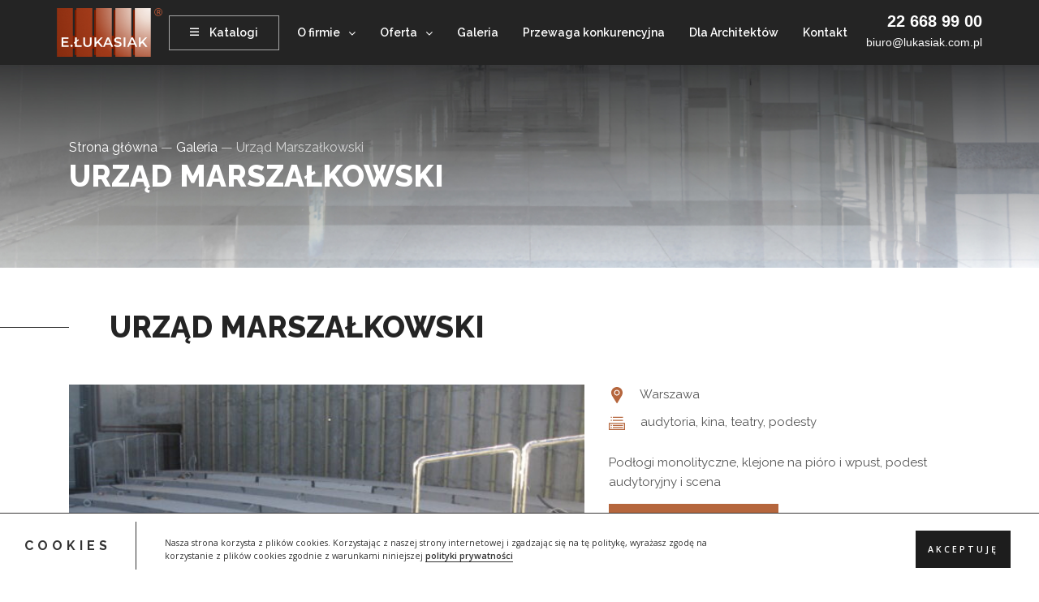

--- FILE ---
content_type: text/html; charset=UTF-8
request_url: https://lukasiak.com.pl/gallerys/urzad-marszalkowski-warszawa/
body_size: 9551
content:
<!doctype html>
<html lang="pl-PL">
<head>
	<meta charset="UTF-8">
	<meta name="viewport" content="width=device-width, initial-scale=1">
	<link rel="profile" href="https://gmpg.org/xfn/11"> 
	
		 
	<link href="https://fonts.googleapis.com/css?family=Raleway:100,100i,200,200i,300,300i,400,400i,500,500i,600,600i,700,700i,800,800i,900,900i&display=swap&subset=latin-ext" rel="stylesheet">
		 
	
	<!-- This site is optimized with the Yoast SEO plugin v14.0.2 - https://yoast.com/wordpress/plugins/seo/ -->
	<title>Urząd Marszałkowski - Lukasiak</title>
	<meta name="description" content="ŁUKASIAK ➤ Urząd Marszałkowski ⭐ Specjaliści od elementów wyposażenia wnętrz ⭐ Podłogi podniesione, ścianki systemowe i wiele innych ✔️ Sprawdź teraz!" />
	<meta name="robots" content="index, follow" />
	<meta name="googlebot" content="index, follow, max-snippet:-1, max-image-preview:large, max-video-preview:-1" />
	<meta name="bingbot" content="index, follow, max-snippet:-1, max-image-preview:large, max-video-preview:-1" />
	<link rel="canonical" href="https://lukasiak.com.pl/gallerys/urzad-marszalkowski-warszawa/" />
	<meta property="og:locale" content="pl_PL" />
	<meta property="og:type" content="article" />
	<meta property="og:title" content="Urząd Marszałkowski - Lukasiak" />
	<meta property="og:description" content="ŁUKASIAK ➤ Urząd Marszałkowski ⭐ Specjaliści od elementów wyposażenia wnętrz ⭐ Podłogi podniesione, ścianki systemowe i wiele innych ✔️ Sprawdź teraz!" />
	<meta property="og:url" content="https://lukasiak.com.pl/gallerys/urzad-marszalkowski-warszawa/" />
	<meta property="og:site_name" content="Lukasiak" />
	<meta property="article:modified_time" content="2020-05-14T14:37:00+00:00" />
	<meta property="og:image" content="https://lukasiak.com.pl/wp-content/uploads/2020/04/URZĄD-MARSZAŁKOWSKI-WARSZAWA-3-scaled.jpg" />
	<meta property="og:image:width" content="2560" />
	<meta property="og:image:height" content="1920" />
	<meta name="twitter:card" content="summary_large_image" />
	<script type="application/ld+json" class="yoast-schema-graph">{"@context":"https://schema.org","@graph":[{"@type":"Organization","@id":"https://lukasiak.com.pl/#organization","name":"ZPUH Pawe\u0142 \u0141ukasiak i S-ka","url":"https://lukasiak.com.pl/","sameAs":[],"logo":{"@type":"ImageObject","@id":"https://lukasiak.com.pl/#logo","inLanguage":"pl-PL","url":"https://lukasiak.com.pl/wp-content/uploads/2020/02/Logo.png","width":130,"height":60,"caption":"ZPUH Pawe\u0142 \u0141ukasiak i S-ka"},"image":{"@id":"https://lukasiak.com.pl/#logo"}},{"@type":"WebSite","@id":"https://lukasiak.com.pl/#website","url":"https://lukasiak.com.pl/","name":"Lukasiak","description":"","publisher":{"@id":"https://lukasiak.com.pl/#organization"},"potentialAction":[{"@type":"SearchAction","target":"https://lukasiak.com.pl/?s={search_term_string}","query-input":"required name=search_term_string"}],"inLanguage":"pl-PL"},{"@type":"ImageObject","@id":"https://lukasiak.com.pl/gallerys/urzad-marszalkowski-warszawa/#primaryimage","inLanguage":"pl-PL","url":"https://lukasiak.com.pl/wp-content/uploads/2020/04/URZ\u0104D-MARSZA\u0141KOWSKI-WARSZAWA-3-scaled.jpg","width":2560,"height":1920,"caption":"schody-systemowe-1"},{"@type":"WebPage","@id":"https://lukasiak.com.pl/gallerys/urzad-marszalkowski-warszawa/#webpage","url":"https://lukasiak.com.pl/gallerys/urzad-marszalkowski-warszawa/","name":"Urz\u0105d Marsza\u0142kowski - Lukasiak","isPartOf":{"@id":"https://lukasiak.com.pl/#website"},"primaryImageOfPage":{"@id":"https://lukasiak.com.pl/gallerys/urzad-marszalkowski-warszawa/#primaryimage"},"datePublished":"2020-04-21T12:23:00+00:00","dateModified":"2020-05-14T14:37:00+00:00","description":"\u0141UKASIAK \u27a4 Urz\u0105d Marsza\u0142kowski \u2b50 Specjali\u015bci od element\u00f3w wyposa\u017cenia wn\u0119trz \u2b50 Pod\u0142ogi podniesione, \u015bcianki systemowe i wiele innych \u2714\ufe0f Sprawd\u017a teraz!","breadcrumb":{"@id":"https://lukasiak.com.pl/gallerys/urzad-marszalkowski-warszawa/#breadcrumb"},"inLanguage":"pl-PL","potentialAction":[{"@type":"ReadAction","target":["https://lukasiak.com.pl/gallerys/urzad-marszalkowski-warszawa/"]}]},{"@type":"BreadcrumbList","@id":"https://lukasiak.com.pl/gallerys/urzad-marszalkowski-warszawa/#breadcrumb","itemListElement":[{"@type":"ListItem","position":1,"item":{"@type":"WebPage","@id":"https://lukasiak.com.pl/","url":"https://lukasiak.com.pl/","name":"Strona g\u0142\u00f3wna"}},{"@type":"ListItem","position":2,"item":{"@type":"WebPage","@id":"https://lukasiak.com.pl/gallerys/","url":"https://lukasiak.com.pl/gallerys/","name":"Galeria"}},{"@type":"ListItem","position":3,"item":{"@type":"WebPage","@id":"https://lukasiak.com.pl/gallerys/urzad-marszalkowski-warszawa/","url":"https://lukasiak.com.pl/gallerys/urzad-marszalkowski-warszawa/","name":"Urz\u0105d Marsza\u0142kowski"}}]}]}</script>
	<!-- / Yoast SEO plugin. -->


<link rel='stylesheet' id='wp-block-library-css'  href='https://lukasiak.com.pl/wp-includes/css/dist/block-library/style.min.css?ver=5.3.4'  media='all' />
<link rel='stylesheet' id='contact-form-7-css'  href='https://lukasiak.com.pl/wp-content/plugins/contact-form-7/includes/css/styles.css?ver=5.1.7'  media='all' />
<link rel='stylesheet' id='font-awesome-css'  href='https://lukasiak.com.pl/wp-content/themes/lukasiak_v1/moduls/font-awesome/css/font-awesome.min.css?ver=5.3.4'  media='all' />
<link rel='stylesheet' id='bootstrap-min-css'  href='https://lukasiak.com.pl/wp-content/themes/lukasiak_v1/css/bootstrap.min.css?ver=5.3.4'  media='all' />
<link rel='stylesheet' id='hamburgers-css'  href='https://lukasiak.com.pl/wp-content/themes/lukasiak_v1/moduls/hamburgers-master/dist/hamburgers.min.css?ver=5.3.4'  media='all' />
<link rel='stylesheet' id='fancybox-css'  href='https://lukasiak.com.pl/wp-content/themes/lukasiak_v1/moduls/fancybox-master/dist/jquery.fancybox.min.css?ver=5.3.4'  media='all' />
<link rel='stylesheet' id='OwlCarousel2-css'  href='https://lukasiak.com.pl/wp-content/themes/lukasiak_v1/moduls/OwlCarousel2/dist/assets/owl.carousel.min.css?ver=5.3.4'  media='all' />
<link rel='stylesheet' id='OwlCarousel2-theme-css'  href='https://lukasiak.com.pl/wp-content/themes/lukasiak_v1/moduls/OwlCarousel2/dist/assets/owl.theme.default.min.css?ver=5.3.4'  media='all' />
<link rel='stylesheet' id='site-style-css'  href='https://lukasiak.com.pl/wp-content/themes/lukasiak_v1/style.css?ver=5.3.4'  media='all' />
<link rel='stylesheet' id='tplis-cl-googlefonts-css'  href='//fonts.googleapis.com/css?family=Open+Sans:400,600&#038;subset=latin,latin-ext'  media='all' />
<script  src='https://lukasiak.com.pl/wp-content/themes/lukasiak_v1/js/jquery-3.0.0.js'></script>
<script  src='https://lukasiak.com.pl/wp-includes/js/jquery/jquery-migrate.min.js?ver=1.4.1'></script>
<link rel='https://api.w.org/' href='https://lukasiak.com.pl/wp-json/' />
<style type="text/css">.tplis-cl-cookies:after{content:'';clear:both;display:block}.tplis-cl-cookies{background-color:rgba(255,255,255,1.00);position:fixed;font-family:"Open Sans",sans-serif;bottom:0;border-top:1px solid #3B3939;width:100%;z-index:9000;margin:0;overflow:hidden;border-color:#3B3939;border-width:1px}.tplis-cl-cookies-head h4{border-right-color:#333}.tplis-cl-cookies-buttons:after{clear:both:content:"";display:block}.tplis-cl-cookies-text *{color:#333}.tplis-cl-button-accept,.tplis-cl-button-accept:hover,.tplis-cl-button-accept:focus,.tplis-cl-button-accept:active{background-color:#1D1D1D;color:#FFF}.tplis-cl-button-accept svg{fill:#FFF}.tplis-cl-button-refuse,.tplis-cl-button-refuse:hover{background-color:#3B3939;color:#FFF}.tplis-cl-button-refuse svg{fill:#FFF}.tplis-cl-cookies-text a{font-weight:bold;-webkit-transition:all 250ms ease-in-out;-moz-transition:all 250ms ease-in-out;-ms-transition:all 250ms ease-in-out;-o-transition:all 250ms ease-in-out;transition:all 250ms ease-in-out;border-bottom:1px solid #333}.tplis-cl-cookies-text a:hover,.tplis-cl-cookies-text a:focus,.tplis-cl-cookies-text a:active{color:#333;opacity:.6}.tplis-cl-cookies{display:flex;padding:10px 15px;justify-content:space-between;align-items:center}.tplis-cl-cookies-text{display:flex;width:100%}.tplis-cl-cookies h4{text-transform:uppercase;letter-spacing:5px;font-size:12pt}.tplis-cl-cookies p{font-size:8pt;padding-bottom:20px;line-height:150%}.tplis-cl-cookies a{text-decoration:none;font-weight:700}.tplis-cl-cookies-head h4{font-weight:700;padding:20px 30px 20px 15px;border-right:1px solid}.tplis-cl-cookies-content-text{margin:0 20px 0 35px;padding:0;font-weight:400;max-width:678px;display:flex;align-items:center}.tplis-cl-cookies .tplis-cl-cookies-content-text *{margin:0;padding:0}.tplis-cl-cookies-buttons{text-align:center;display:flex;justify-content:flex-end;max-width:500px}.tplis-cl-is-btn-refuse .tplis-cl-cookies-buttons{width:100%}.tplis-cl-button{padding:30px 10px 10px 8px;font-weight:400;padding:15px;display:block;text-transform:uppercase;letter-spacing:3px;margin:0 20px 0 20px;-webkit-transition:all .1s ease-out;-moz-transition:all .1s ease-out;transition:all .1s ease-out;font-size:8pt;align-self:center}.tplis-cl-button:hover{-ms-transform:scale(1.04);-webkit-transform:scale(1.04);transform:scale(1.04)}@media only screen and (max-width:998px){.tplis-cl-cookies{flex-direction:column}.tplis-cl-cookies-buttons{max-width:none;justify-content:center;margin-top:10px}.tplis-cl-button{width:100%;padding:8px 15px;margin:0}.tplis-cl-cookies-buttons{width:100%}.tplis-cl-is-btn-refuse .tplis-cl-button.tplis-cl-button-accept{margin-right:10px}.tplis-cl-is-btn-refuse .tplis-cl-button.tplis-cl-button-refuse{margin-left:10px}}@media only screen and (max-width:768px){.tplis-cl-cookies-head{display:none}.tplis-cl-cookies-content-text{margin:0}}</style><link rel="icon" href="https://lukasiak.com.pl/wp-content/uploads/2020/02/cropped-Logo-32x32.png" sizes="32x32" />
<link rel="icon" href="https://lukasiak.com.pl/wp-content/uploads/2020/02/cropped-Logo-192x192.png" sizes="192x192" />
<link rel="apple-touch-icon-precomposed" href="https://lukasiak.com.pl/wp-content/uploads/2020/02/cropped-Logo-180x180.png" />
<meta name="msapplication-TileImage" content="https://lukasiak.com.pl/wp-content/uploads/2020/02/cropped-Logo-270x270.png" />
		<style type="text/css" id="wp-custom-css">
			

.display-posts-listing {
	display: flex;
	flex-direction: row;
	flex-wrap: wrap;
	justify-content: flex-start;
	align-content: flex-start;
}
.display-posts-listing > div {
	margin: 1rem auto;
	width: 100%;
	max-width: 300px;
	padding: 1em;
	text-align: center;
	background: rgba(255,255,255,0.5);
	border-radius: 3px;
	box-shadow: 1px 2px 10px rgba(0,0,0,.5);
	display: flex;
	flex-direction: column;
	align-items: center;
	background-color: #f1f1f1;
}
/* styles image */
.display-posts-listing .listing-item a {
	float: none;
	margin: 0 auto;
	display: block;
	width: 100%;
	
}
.display-posts-listing .listing-item a.image {
	border-bottom: none;
}
.display-posts-listing .listing-item a.image:hover {
	border-bottom: none;
}
/* styles title */
.display-posts-listing .title {
	font-size: larger;
	line-height: 2rem;
}
/* styles date */
.display-posts-listing .date {
	font-size: smaller;
}
/* styles excerpt */
.display-posts-listing .excerpt {
	text-align: justify;
	text-justify: inter-character;
}
.display-posts-listing .excerpt .read-more {
	padding: 1.5rem;
	text-align: center;
}
.display-posts-listing .excerpt-dash {
	visibility: hidden;
}

@media screen and (min-width: 992px) {
.subsub:hover > ul {
	display: block !important;
	position:absolute;
	margin-left:20%;
	padding: 10px 0 !important;
	z-index:1;
}

.subsub > ul {
	display: none !important;
}
}
.questions > .container {
    background: #F4F4F4;
    border-radius: 30px 30px 0 0;
    margin-bottom: -5vw;
    padding: 20px;
}


        .container-seo {
            display: flex;
            flex-wrap: wrap;
            width: 100%;
            /*height: 100vh;*/
        }
        .image-container-seo {
            flex: 1 1 40%;
            display: flex;
            align-items: center;
            justify-content: center;
            overflow: hidden;
        }
        .image-container-seo img {
            height: 100%;
            width: 100%;
            object-fit: cover;
        }
        .text-container-seo {
            flex: 1 1 60%;
            padding: 20px;
            display: flex;
            flex-direction: column;
            align-items: flex-start;
            justify-content: center;
            box-sizing: border-box;
        }
        @media (max-width: 768px) {
            .container-seo {
                flex-direction: column;
                height: auto;
            }
            .image-container-seo, .text-container-seo {
                flex: 1 1 100%;
            }
        }		</style>
		
<!-- Google Tag Manager. -->
<script>(function(w,d,s,l,i){w[l]=w[l]||[];w[l].push({'gtm.start':
new Date().getTime(),event:'gtm.js'});var f=d.getElementsByTagName(s)[0],
j=d.createElement(s),dl=l!='dataLayer'?'&l='+l:'';j.async=true;j.src=
'https://www.googletagmanager.com/gtm.js?id='+i+dl;f.parentNode.insertBefore(j,f);
})(window,document,'script','dataLayer','GTM-MZ8GKNQ');</script>
<!-- End Google Tag Manager -->
	
	
</head>

<body data-rsssl=1 class="gallerys-template-default single single-gallerys postid-689 wp-custom-logo wp-embed-responsive">

<!-- Google Tag Manager (noscript) -->
<noscript><iframe src="https://www.googletagmanager.com/ns.html?id=GTM-MZ8GKNQ"
height="0" width="0" style="display:none;visibility:hidden"></iframe></noscript>
<!-- End Google Tag Manager (noscript) -->

	<div class="wraper">
		<header id="masthead" class="desktop-header">
			<div class="container">
				<div class="row align-items-center justify-content-between">
					
						<div class="header__logo">
							
															<a href="https://lukasiak.com.pl">
											
									<img src="https://lukasiak.com.pl/wp-content/uploads/2020/02/Logo.png" alt="Lukasiak">
							
									
															</a>
							
						</div>	
						
						<a class="header-catalog" href="https://lukasiak.com.pl/catalogs/">
							<img class="svg" src="https://lukasiak.com.pl/wp-content/themes/lukasiak_v1/img/svg/catalog-burger.svg"> Katalogi
						</a>
						
						<ul id="nav" class="nav header__menu d-none d-lg-inline-flex"><li id="menu-item-211" class="menu-item menu-item-type-post_type menu-item-object-page menu-item-has-children menu-item-211"><a href="https://lukasiak.com.pl/o-firmie/">O firmie</a>
<ul class="sub-menu">
	<li id="menu-item-271" class="menu-item menu-item-type-post_type menu-item-object-page menu-item-271"><a href="https://lukasiak.com.pl/o-firmie/referencje/">Referencje</a></li>
	<li id="menu-item-1213" class="menu-item menu-item-type-post_type menu-item-object-page menu-item-1213"><a href="https://lukasiak.com.pl/o-firmie/">Historia</a></li>
	<li id="menu-item-1613" class="menu-item menu-item-type-post_type menu-item-object-page menu-item-1613"><a href="https://lukasiak.com.pl/aktualnosci/">Aktualności</a></li>
</ul>
</li>
<li id="menu-item-1212" class="menu-item menu-item-type-custom menu-item-object-custom menu-item-has-children menu-item-1212"><a href="/offers/">Oferta</a>
<ul class="sub-menu">
	<li id="menu-item-10" class="subsub menu-item menu-item-type-custom menu-item-object-custom menu-item-has-children menu-item-10"><a href="/offers/">Produkty</a>
	<ul class="sub-menu">
		<li id="menu-item-1560" class="menu-item menu-item-type-custom menu-item-object-custom menu-item-1560"><a href="/offers/podlogi-podniesione-podwojne/">Podłogi podniesione (podwójne)</a></li>
		<li id="menu-item-1561" class="menu-item menu-item-type-custom menu-item-object-custom menu-item-1561"><a href="/offers/kabiny-systemowe/">Kabiny systemowe</a></li>
		<li id="menu-item-1562" class="menu-item menu-item-type-custom menu-item-object-custom menu-item-1562"><a href="/offers/szafki-ubraniowe/">Szafki ubraniowe</a></li>
		<li id="menu-item-1564" class="menu-item menu-item-type-custom menu-item-object-custom menu-item-1564"><a href="/offers/boksy-produkcyjne/">Boksy produkcyjne</a></li>
		<li id="menu-item-1565" class="menu-item menu-item-type-custom menu-item-object-custom menu-item-1565"><a href="/offers/scianki-dzialowe-systemowe/">Ścianki działowe z siatki</a></li>
		<li id="menu-item-1566" class="menu-item menu-item-type-custom menu-item-object-custom menu-item-1566"><a href="/offers/blaty-umywalkowe/">Blaty na wymiar</a></li>
		<li id="menu-item-1567" class="menu-item menu-item-type-custom menu-item-object-custom menu-item-1567"><a href="/offers/zimne-korytarze/">Zimne korytarze</a></li>
	</ul>
</li>
	<li id="menu-item-265" class="under menu-item menu-item-type-post_type menu-item-object-page menu-item-265"><a href="https://lukasiak.com.pl/projektowanie/">Projektowanie</a></li>
</ul>
</li>
<li id="menu-item-316" class="menu-item menu-item-type-custom menu-item-object-custom menu-item-316"><a href="/gallerys/">Galeria</a></li>
<li id="menu-item-214" class="menu-item menu-item-type-post_type menu-item-object-page menu-item-214"><a href="https://lukasiak.com.pl/o-firmie/przewaga/">Przewaga konkurencyjna</a></li>
<li id="menu-item-310" class="menu-item menu-item-type-post_type menu-item-object-page menu-item-310"><a href="https://lukasiak.com.pl/dla-architektow/">Dla Architektów</a></li>
<li id="menu-item-313" class="menu-item menu-item-type-post_type menu-item-object-page menu-item-313"><a href="https://lukasiak.com.pl/contact/">Kontakt</a></li>
</ul>							
						<div class="header__phone d-none d-lg-inline-block">
							<a href="tel:22 668 99 00">
								22 668 99 00							</a> </br>
							<a href="mailto:biuro@lukasiak.com.pl">biuro@lukasiak.com.pl</a> 
						</div>
					
					<div class="col-4 col-md-4 col-lg-3 text-right d-lg-none">
						<div class="header__phone">
							<a href="tel:+380951678010 ">
								<i class="fa fa-phone" aria-hidden="true"></i> 
							</a>
						</div>
						<a href="#" class="burger-menu">
							<span></span>
						</a>
					</div>						
				</div>
			</div>
			<div class="header-mobile">
				<ul id="nav" class="mobile-menu"><li class="menu-item menu-item-type-post_type menu-item-object-page menu-item-has-children menu-item-211"><a href="https://lukasiak.com.pl/o-firmie/">O firmie</a>
<ul class="sub-menu">
	<li class="menu-item menu-item-type-post_type menu-item-object-page menu-item-271"><a href="https://lukasiak.com.pl/o-firmie/referencje/">Referencje</a></li>
	<li class="menu-item menu-item-type-post_type menu-item-object-page menu-item-1213"><a href="https://lukasiak.com.pl/o-firmie/">Historia</a></li>
	<li class="menu-item menu-item-type-post_type menu-item-object-page menu-item-1613"><a href="https://lukasiak.com.pl/aktualnosci/">Aktualności</a></li>
</ul>
</li>
<li class="menu-item menu-item-type-custom menu-item-object-custom menu-item-has-children menu-item-1212"><a href="/offers/">Oferta</a>
<ul class="sub-menu">
	<li class="subsub menu-item menu-item-type-custom menu-item-object-custom menu-item-has-children menu-item-10"><a href="/offers/">Produkty</a>
	<ul class="sub-menu">
		<li class="menu-item menu-item-type-custom menu-item-object-custom menu-item-1560"><a href="/offers/podlogi-podniesione-podwojne/">Podłogi podniesione (podwójne)</a></li>
		<li class="menu-item menu-item-type-custom menu-item-object-custom menu-item-1561"><a href="/offers/kabiny-systemowe/">Kabiny systemowe</a></li>
		<li class="menu-item menu-item-type-custom menu-item-object-custom menu-item-1562"><a href="/offers/szafki-ubraniowe/">Szafki ubraniowe</a></li>
		<li class="menu-item menu-item-type-custom menu-item-object-custom menu-item-1564"><a href="/offers/boksy-produkcyjne/">Boksy produkcyjne</a></li>
		<li class="menu-item menu-item-type-custom menu-item-object-custom menu-item-1565"><a href="/offers/scianki-dzialowe-systemowe/">Ścianki działowe z siatki</a></li>
		<li class="menu-item menu-item-type-custom menu-item-object-custom menu-item-1566"><a href="/offers/blaty-umywalkowe/">Blaty na wymiar</a></li>
		<li class="menu-item menu-item-type-custom menu-item-object-custom menu-item-1567"><a href="/offers/zimne-korytarze/">Zimne korytarze</a></li>
	</ul>
</li>
	<li class="under menu-item menu-item-type-post_type menu-item-object-page menu-item-265"><a href="https://lukasiak.com.pl/projektowanie/">Projektowanie</a></li>
</ul>
</li>
<li class="menu-item menu-item-type-custom menu-item-object-custom menu-item-316"><a href="/gallerys/">Galeria</a></li>
<li class="menu-item menu-item-type-post_type menu-item-object-page menu-item-214"><a href="https://lukasiak.com.pl/o-firmie/przewaga/">Przewaga konkurencyjna</a></li>
<li class="menu-item menu-item-type-post_type menu-item-object-page menu-item-310"><a href="https://lukasiak.com.pl/dla-architektow/">Dla Architektów</a></li>
<li class="menu-item menu-item-type-post_type menu-item-object-page menu-item-313"><a href="https://lukasiak.com.pl/contact/">Kontakt</a></li>
</ul>
					<ul class="header-mobile__social">
						<li><a href="">
							<img class="svg" src="https://lukasiak.com.pl/wp-content/themes/lukasiak_v1/img/svg/facebook.svg">
						</a></li>
						<li><a href="">
							<img class="svg" src="https://lukasiak.com.pl/wp-content/themes/lukasiak_v1/img/svg/instagram.svg">
						</a></li>
					</ul>
				
			</div>
		</header>
		<div id="wraper-content" class="wraper-content">	
	<style>
		.page-head{
			background-image: url('https://lukasiak.com.pl/wp-content/themes/lukasiak_v1/img/gallery-bg.jpg');
		}
	</style> 
	
	<div class="section page-head">
		<div class="container">
			<div class="page-breadcrumbs white">
				<div class="breadcrumbs"><span><span><a href="https://lukasiak.com.pl/">Strona główna</a> — <span><a href="https://lukasiak.com.pl/gallerys/">Galeria</a> — <span class="breadcrumb_last" aria-current="page">Urząd Marszałkowski</span></span></span></span></div>				
			</div>			
			<div class="row align-items-center">
				<div class="col-12 col-md-12">
											<h1 class="section__title">Urząd Marszałkowski</h1>
									</div>			
			</div>
		</div>
	</div>

	<div class="container single-prodactions">
		<div class="row">
			<div class="col-12 col-md-12">
				<div class="section__title arrow-left mb-5">Urząd Marszałkowski</div>
			</div>			
			<div class="col-12 col-lg-7">
				<div class="offers-gallery__single">
					
						<div class="offers-gallery owl-carousel owl-theme">
								<div class="item">
									<img src="https://lukasiak.com.pl/wp-content/uploads/2020/04/URZĄD-MARSZAŁKOWSKI-WARSZAWA-3-670x480.jpg" alt="schody-systemowe-1">
								</div>						
							 
								<div class="item">
									<img src="https://lukasiak.com.pl/wp-content/uploads/2020/04/URZĄD-MARSZAŁKOWSKI-WARSZAWA-3-570x370.jpg" alt="schody-systemowe-1">
								</div>
							 
								<div class="item">
									<img src="https://lukasiak.com.pl/wp-content/uploads/2020/04/URZĄD-MARSZAŁKOWSKI-WARSZAWA-2-570x370.jpg" alt="schody-systemowe-2">
								</div>
							 
								<div class="item">
									<img src="https://lukasiak.com.pl/wp-content/uploads/2020/04/URZĄD-MARSZAŁKOWSKI-WARSZAWA-1-570x370.jpg" alt="schody-systemowe-3">
								</div>
													</div>
					
				</div>					
			</div>
			<div class="col-12 col-lg-5">
				<div id="gallery-post-689" class="page-content">
											<div class="gallery-informer">
							<img class="svg" src="https://lukasiak.com.pl/wp-content/themes/lukasiak_v1/img/svg/location_icon.svg">
							<span>Warszawa</span>
						</div>
										<div class="gallery-informer">
						<img class="svg" src="https://lukasiak.com.pl/wp-content/themes/lukasiak_v1/img/svg/typer.svg">
						<span>audytoria, kina, teatry, podesty</span>
					</div>
						
											<div class="page-text pt-3">
							<p>Podłogi monolityczne, klejone na pióro i wpust, podest audytoryjny i scena</p>
						</div>
										<a class="wraper-btn white" href="https://lukasiak.com.pl/gallerys/">Do listy obiektów</a>	
					
				</div>
			</div>			
		</div>
	</div>

	
	
	<div class="section questions">
		<div class="container">	
			<div class="row">
				<div class="col-12 col-md-12 text-center">
					<div class="section__title">Masz pytania?</div>
				</div>
				<div class="col-12 col-md-12 text-center">
					<div class="section__description mb-4">
						Wypełnij formularz, a oddzwonimy w ciągu 5 minut					</div>	
				</div>	
			</div>
			<div class="row justify-content-md-center">
				<div class="col-12 col-md-8 text-center">
					<div role="form" class="wpcf7" id="wpcf7-f182-o1" lang="pl-PL" dir="ltr">
<div class="screen-reader-response"></div>
<form action="/gallerys/urzad-marszalkowski-warszawa/#wpcf7-f182-o1" method="post" class="wpcf7-form" novalidate="novalidate">
<div style="display: none;">
<input type="hidden" name="_wpcf7" value="182" />
<input type="hidden" name="_wpcf7_version" value="5.1.7" />
<input type="hidden" name="_wpcf7_locale" value="pl_PL" />
<input type="hidden" name="_wpcf7_unit_tag" value="wpcf7-f182-o1" />
<input type="hidden" name="_wpcf7_container_post" value="0" />
</div>
<div class="row">
<div class="col-12 col-md-6">
<div class="ffl-wrapper">
    <label class="ffl-label" for="input-1">Imię Nazwisko</label><span class="wpcf7-form-control-wrap text-32"><input type="text" name="text-32" value="" size="40" class="wpcf7-form-control wpcf7-text wpcf7-validates-as-required" aria-required="true" aria-invalid="false" /></span>
</div>
</div>
<div class="col-12 col-md-6">
<div class="ffl-wrapper">
    <label class="ffl-label" for="input-1">Nazwa firmy <span>(opcionalnie)</span></label><span class="wpcf7-form-control-wrap text-33"><input type="text" name="text-33" value="" size="40" class="wpcf7-form-control wpcf7-text wpcf7-validates-as-required" aria-required="true" aria-invalid="false" /></span>
</div>
</div>
<div class="col-12 col-md-6">
<div class="ffl-wrapper">
    <label class="ffl-label" for="input-1">Talefon</label><span class="wpcf7-form-control-wrap tel-730"><input type="tel" name="tel-730" value="" size="40" class="wpcf7-form-control wpcf7-text wpcf7-tel wpcf7-validates-as-tel" aria-invalid="false" /></span>
</div>
</div>
<div class="col-12 col-md-6">
<div class="ffl-wrapper">
   <label for="message" class="ffl-label">Mail</label><span class="wpcf7-form-control-wrap email-956"><input type="email" name="email-956" value="" size="40" class="wpcf7-form-control wpcf7-text wpcf7-email wpcf7-validates-as-email" aria-invalid="false" /></span>
</div>
</div>
<div class="col-12 col-md-12">
<div class="ffl-wrapper">
   <label for="message" class="ffl-label">Twoje pytanie</label><span class="wpcf7-form-control-wrap textarea-472"><textarea name="textarea-472" cols="40" rows="10" class="wpcf7-form-control wpcf7-textarea" aria-invalid="false"></textarea></span>
</div>
</div>
<div class="col-12 col-md-12">
<span class="wpcf7-form-control-wrap acceptance-437"><span class="wpcf7-form-control wpcf7-acceptance"><span class="wpcf7-list-item"><label><input type="checkbox" name="acceptance-437" value="1" aria-invalid="false" /><span class="wpcf7-list-item-label">Wyrażam zgodę na przetwarzanie moich danych osobowych przez firmę Zakład Produkcyjno-Usługowo-Handlowy Paweł Łukasiak i S-ka, Sp.Komandytowa z siedzibą w Piastowie, ul Niecała 7, 05-820 Piastów w celu odpowiedzi na zapytanie ofertowe. Podanie danych jest dobrowolne, ale niezbędne do przetworzenia zapytania i realizacji usługi. Szczegółowe informacje dotyczące zakresu i celów przetwarzania przez nas danych osobowych oraz uprawnień przysługujących osobom których dane dotyczą znajdują się naszej <a target="blank" href="/polityka-prywatnosci/">polityce prywatności</a></span></label></span></span></span>
</div>
<div class="col-12 col-md-12 text-center">
<input type="submit" value="Zapisz" class="wpcf7-form-control wpcf7-submit wraper-btn white" />
</div>
</div>
<div class="wpcf7-response-output wpcf7-display-none"></div></form></div>				</div>
			</div>
		</div>
	</div>		

					

</div>

	<footer class="footer">
		<div class="container">
			<div class="row align-items-center justify-content-center justify-content-lg-between">
				<div class="footer__logo">
											<a href="https://lukasiak.com.pl">
														
							<img src="https://lukasiak.com.pl/wp-content/uploads/2020/02/Logo.png" alt="Lukasiak">
							
						
					 </a> 				</div>
				
				<ul id="nav-footer" class="menu-footer"><li id="menu-item-118" class="menu-item menu-item-type-post_type menu-item-object-page menu-item-118"><a href="https://lukasiak.com.pl/polityka-cookie/">Polityka cookie</a></li>
<li id="menu-item-117" class="menu-item menu-item-type-post_type menu-item-object-page menu-item-privacy-policy menu-item-117"><a href="https://lukasiak.com.pl/polityka-prywatnosci/">Polityka prywatności</a></li>
<li id="menu-item-1517" class="menu-item menu-item-type-post_type menu-item-object-page menu-item-1517"><a href="https://lukasiak.com.pl/aktualnosci/">Aktualności</a></li>
</ul>						

				
				<div class="copyright">
					2026 All rights reserved	
				</div>
				
				<div class="developmen">
					Tworzenie stron internetowych - <a target="_blank" href="https://www.mx-studio.pl/">
					<img style=" width: 100px; " src="https://www.mx-studio.pl/logo.png"></a>					
				</div>
			</div>	
		</div>
	</footer>
</div>

	<div style="display: none; max-width: 400px; width: 100%;" id="subscribe-madal">
		<div class="section__title"></div>	
		<div role="form" class="wpcf7" id="wpcf7-f364-o2" lang="pl-PL" dir="ltr">
<div class="screen-reader-response"></div>
<form action="/gallerys/urzad-marszalkowski-warszawa/#wpcf7-f364-o2" method="post" class="wpcf7-form" novalidate="novalidate">
<div style="display: none;">
<input type="hidden" name="_wpcf7" value="364" />
<input type="hidden" name="_wpcf7_version" value="5.1.7" />
<input type="hidden" name="_wpcf7_locale" value="pl_PL" />
<input type="hidden" name="_wpcf7_unit_tag" value="wpcf7-f364-o2" />
<input type="hidden" name="_wpcf7_container_post" value="0" />
</div>
<div class="row">
<div class="col-12 col-md-12">
<div class="ffl-wrapper">
    <label class="ffl-label" for="input-1">Imię Nazwisko</label><span class="wpcf7-form-control-wrap text-32"><input type="text" name="text-32" value="" size="40" class="wpcf7-form-control wpcf7-text wpcf7-validates-as-required" aria-required="true" aria-invalid="false" /></span>
</div>
</div>
<div class="col-12 col-md-12">
<div class="ffl-wrapper">
    <label class="ffl-label" for="input-1">Talefon</label><span class="wpcf7-form-control-wrap tel-730"><input type="tel" name="tel-730" value="" size="40" class="wpcf7-form-control wpcf7-text wpcf7-tel wpcf7-validates-as-tel" aria-invalid="false" /></span>
</div>
</div>
<div class="col-12 col-md-12">
<div class="ffl-wrapper">
   <label for="message" class="ffl-label">Mail</label><span class="wpcf7-form-control-wrap email-956"><input type="email" name="email-956" value="" size="40" class="wpcf7-form-control wpcf7-text wpcf7-email wpcf7-validates-as-email" aria-invalid="false" /></span>
</div>
</div>
<div class="col-12 col-md-12">
<span class="wpcf7-form-control-wrap acceptance-437"><span class="wpcf7-form-control wpcf7-acceptance"><span class="wpcf7-list-item"><label><input type="checkbox" name="acceptance-437" value="1" aria-invalid="false" /><span class="wpcf7-list-item-label">Wyrażam zgodę na przetwarzanie moich danych osobowych przez firmę Zakład Produkcyjno-Usługowo-Handlowy Paweł Łukasiak i S-ka, Sp.Komandytowa z siedzibą w Piastowie, ul Niecała 7, 05-820 Piastów w celu odpowiedzi na zapytanie ofertowe. Podanie danych jest dobrowolne, ale niezbędne do przetworzenia zapytania i realizacji usługi. Szczegółowe informacje dotyczące zakresu i celów przetwarzania przez nas danych osobowych oraz uprawnień przysługujących osobom których dane dotyczą znajdują się naszej <a target="blank" href="/polityka-prywatnosci/">polityce prywatności</a></span></label></span></span></span>
</div>
<div class="col-12 col-md-12 text-center">
<input type="submit" value="Zapisz" class="wpcf7-form-control wpcf7-submit wraper-btn white" />
</div>
</div>
<div class="wpcf7-response-output wpcf7-display-none"></div></form></div>	</div>	


<script type='text/javascript'>
/* <![CDATA[ */
var wpcf7 = {"apiSettings":{"root":"https:\/\/lukasiak.com.pl\/wp-json\/contact-form-7\/v1","namespace":"contact-form-7\/v1"}};
/* ]]> */
</script>
<script  src='https://lukasiak.com.pl/wp-content/plugins/contact-form-7/includes/js/scripts.js?ver=5.1.7'></script>
<script  src='https://lukasiak.com.pl/wp-content/themes/lukasiak_v1/moduls/floating-form-labels-master/dist/floatingFormLabels.min.js'></script>
<script  src='https://lukasiak.com.pl/wp-content/themes/lukasiak_v1/moduls/OwlCarousel2/dist/owl.carousel.min.js'></script>
<script  src='https://lukasiak.com.pl/wp-content/themes/lukasiak_v1/moduls/fancybox-master/dist/jquery.fancybox.min.js'></script>
<script  src='https://lukasiak.com.pl/wp-content/themes/lukasiak_v1/js/jquery.easing.1.3.js'></script>
<script  src='https://lukasiak.com.pl/wp-content/themes/lukasiak_v1/js/jquery.parallax-scroll.js'></script>
<script  src='https://lukasiak.com.pl/wp-content/themes/lukasiak_v1/js/custom.js'></script>
<script  src='https://lukasiak.com.pl/wp-includes/js/wp-embed.min.js?ver=5.3.4'></script>
<script type="text/javascript">(function(){if(window.hasPolisClConsent)return;window.hasPolisClConsent=!0;if(document.cookie.indexOf('tplis_cl_cookie_policy_accepted')>-1||(window.navigator&&window.navigator.CookiesOK)){return}if(typeof String.prototype.trim!=='function'){String.prototype.trim=function(){return this.replace(/^\s+|\s+$/g,'')}}var Util={isArray:function(obj){var proto=Object.prototype.toString.call(obj);return proto=='[object Array]'},isObject:function(obj){return Object.prototype.toString.call(obj)=='[object Object]'},each:function(arr,callback,context,force){if(Util.isObject(arr)&&!force){for(var key in arr){if(arr.hasOwnProperty(key)){callback.call(context,arr[key],key,arr)}}}else{for(var i=0,ii=arr.length;i<ii;i++){callback.call(context,arr[i],i,arr)}}},merge:function(obj1,obj2){if(!obj1)return;Util.each(obj2,function(val,key){if(Util.isObject(val)&&Util.isObject(obj1[key])){Util.merge(obj1[key],val)}else{obj1[key]=val}})},bind:function(func,context){return function(){return func.apply(context,arguments)}},queryObject:function(object,query){var queryPart;var i=0;var head=object;query=query.split('.');while((queryPart=query[i++])&&head.hasOwnProperty(queryPart)&&(head=head[queryPart])){if(i===query.length)return head}return null},setCookie:function(name,value,expiryDays,domain,path){expiryDays=expiryDays||365;var exdate=new Date();exdate.setDate(exdate.getDate()+expiryDays);var cookie=[name+'='+value,'expires='+exdate.toUTCString(),'path='+path||'/'];if(domain){cookie.push('domain='+domain)}document.cookie=cookie.join(';')},addEventListener:function(el,event,eventListener){if(el.addEventListener){el.addEventListener(event,eventListener)}else{el.attachEvent('on'+event,eventListener)}}};var DomBuilder=(function(){var addEventListener=function(el,event,eventListener){if(Util.isArray(event)){return Util.each(event,function(ev){addEventListener(el,ev,eventListener)})}if(el.addEventListener){el.addEventListener(event,eventListener)}else{el.attachEvent('on'+event,eventListener)}};var buildDom=function(htmlStr){var container=document.createElement('div');container.innerHTML=htmlStr;return container.children[0]};var applyToElementsWithAttribute=function(dom,attribute,func){var els=dom.parentNode.querySelectorAll('['+attribute+']');Util.each(els,function(element){var attributeVal=element.getAttribute(attribute);func(element,attributeVal)},window,!0)};var applyEvents=function(dom,scope){applyToElementsWithAttribute(dom,'data-tplis-cl-event',function(element,attributeVal){var parts=attributeVal.split(':');var listener=Util.queryObject(scope,parts[1]);addEventListener(element,parts[0],Util.bind(listener,scope))})};return{build:function(htmlStr,scope){var dom=buildDom(htmlStr);applyEvents(dom,scope);return dom}}})();var PolisClConsent={options:{container:null,domain:null,path:'/',expiryDays:365,html:'<!--googleoff: index--><!-- mfunc --><div class=\"tplis-cl-cookies\">    <div class=\"tplis-cl-cookies-text\">        <div class=\"tplis-cl-cookies-head\">            <h4>Cookies</h4>        </div>        <div class=\"tplis-cl-cookies-content-text\">            <div class=\"tplis-cl-message\"><p>Nasza strona korzysta z plików cookies. Korzystając z naszej strony internetowej i zgadzając się na tę politykę, wyrażasz zgodę na korzystanie z plików cookies zgodnie z warunkami niniejszej <a href=\"https://lukasiak.com.pl/polityka-prywatnosci/\" target=\"_blank\" rel=\"noopener\">polityki prywatności</a></p></div>        </div>    </div>    <div class=\"tplis-cl-cookies-buttons\">        <a class=\"tplis-cl-button tplis-cl-button-accept\" role=\"button\"           href=\"#\" data-tplis-cl-event=\"click:accept\">Akceptuję</a>            </div></div><!-- /mfunc --><!--googleon: index-->'},init:function(){var options=window.tplis_cl_options;if(options)this.setOptions(options);this.setContainer();this.render()},setOptionsOnTheFly:function(options){this.setOptions(options);this.render()},setOptions:function(options){Util.merge(this.options,options)},setContainer:function(){this.container=document.body;this.containerClasses='';if(navigator.appVersion.indexOf('MSIE 8')>-1){this.containerClasses+=' cc_ie8'}},render:function(){var that=this,container=this.container,element=this.element,options=this.options;if(element&&element.parentNode){element.parentNode.removeChild(element);delete element}this.element=DomBuilder.build(options.html,that);element=this.element;setTimeout(function(){if(!container.firstChild){container.appendChild(element)}else{container.insertBefore(element,container.firstChild)}that.addWithEffect(element)},500)},accept:function(evt){evt.preventDefault&&evt.preventDefault();evt.returnValue=!1;this.setDismissedCookie();this.removeWithEffect(this.element)},refuse:function(evt){evt.preventDefault&&evt.preventDefault();evt.returnValue=!1;location.href='https://www.google.pl'},setDismissedCookie:function(){Util.setCookie('tplis_cl_cookie_policy_accepted','yes',this.options.expiryDays,this.options.domain,this.options.path)},addWithEffect:function(element){jQuery(element).css('bottom','-100%');jQuery(element).animate({bottom:0},700)},removeWithEffect:function(element){jQuery(element).animate({bottom:'-100%'},{duration:700,complete:function(){jQuery(element).remove()}})}};var init;var initialized=!1;(init=function(){if(!initialized&&document.readyState=='complete'){PolisClConsent.init();initialized=!0;window.tplis_cl_updater_options=Util.bind(PolisClConsent.setOptionsOnTheFly,PolisClConsent)}})();Util.addEventListener(document,'readystatechange',init)})();</script>
<script type="application/ld+json">
{
"@context": "https://schema.org",
"@type": "Organization",
"url": "https://lukasiak.com.pl/",
"logo": "https://lukasiak.com.pl/wp-content/uploads/2020/02/Logo.png"
}
</script>
<script type="application/ld+json">
{
"@context": "http://schema.org",
"@type": "ProfessionalService",
"address":  {
"@type": "PostalAddress",
"addressLocality": "Piastów",
"streetAddress": "Niecała 7",
"postalCode": "05-820",
"addressRegion": "Mazowieckie",
"addressCountry": "Polska"
},
"name": "Zakład Produkcyjno-Usługowo-Handlowy Łukasiak",
"legalName": "Zakład Produkcyjno-Usługowo-Handlowy Paweł Łukasiak i spółka Spółka Komandytowa",
"alternateName": "lukasiak.com.pl",
"brand": "Zakład Produkcyjno-Usługowo-Handlowy",
"email": "zpuh@lukasiak.com.pl",
"telephone": [
"+48227237482",
"+48227237483"
],
"image":"https://lukasiak.com.pl/wp-content/uploads/2020/02/Logo.png",
"logo":"https://lukasiak.com.pl/wp-content/uploads/2020/02/Logo.png",
"priceRange": "PLN",
"url": "https://lukasiak.com.pl/",
"openingHoursSpecification":
{
"@type": "OpeningHoursSpecification",
"dayOfWeek": [
"Monday",
"Tuesday",
"Wednesday",
"Thursday",
"Friday"
],
"opens": "8:00",
"closes": "16:00"
}
}
</script>

</body>
</html>


--- FILE ---
content_type: text/css
request_url: https://lukasiak.com.pl/wp-content/themes/lukasiak_v1/style.css?ver=5.3.4
body_size: 6282
content:
/*!
Theme Name: Lukasiak v.1.01
Theme URI:
Author: mx-studio
Author URI: https://mx-studio.pl
Description: 
Version: 1.0.0
*/


body{
	font-family: 'Raleway', sans-serif;
	font-weight: normal
}
img{
	max-width: 100%
}
p{
	margin-bottom: 15px;
}
a{
	color:#2d3136;
	text-decoration: none
}
a:hover{
	text-decoration: none;
	color:#B5663D
}
:focus{
	outline: none !important
}
h1,h2,h3,h4,h5,h6{
	font-family: 'Raleway', sans-serif;
}
body.hidden {
    overflow-y: hidden;
}
.wraper-btn {
    padding: 15px 30px;
    font-weight: 500;
    font-size: 18px;
    border: none;
    display: inline-block;
	position: relative;
	z-index: 1;
	background: #B5663D;
}
	.wraper-btn:before{
		background:#903112;
		content:'';
		width:0;
		height: 100%;
		position: absolute;
		left:0;
		top:0;
		-webkit-transition: all 0.3s;
		-o-transition: all 0.3s;
		transition: all 0.3s;
		z-index: -1
	}
	.wraper-btn:hover:before{
		width: 100%;
	}
	.wraper-btn.white{
		border-color:#fff;
		color:#fff;
	}
	.wraper-btn.black{
		border-color:#000;
		color:#000;
	}	
	.wraper-btn:hover{
		color:#fff;
		border-color:#c9a96a;
	}

.relative{
	position: relative;
}
.section{
	padding: 90px 0
}	
	@media (max-width: 1100px) {
		.container{
			max-width: 100%;
		}
	}
	@media (max-width: 767.98px) {
		.section {
			padding: 30px 0;
		}
	}
.section__title{
	font-style: normal;
	font-weight: 800;
	font-size: 37px;
	line-height: 125%;
	text-transform: uppercase;
	color: #242424;
	position: relative;
}
.section__description{
	color:#2d3136;
	font-weight: normal;
	font-size: 18px;
	line-height: 130%;
}
.section__description.white{
	color: rgba(255, 255, 255, 0.6);
}
	.section__title.arrow-left{
		padding-left: 50px;
	}
		.section__title.arrow-left:before{
			content:'';
			width: 120px;
			right: 100%;
			position: absolute;
			height: 1px;
			background: #242424;
			top: 50%;
		}	
		.section__title.white{
			color:#fff
		}
		.section__title.white:before{
			background: #fff;
		}		
	@media (max-width: 767.98px) {
		.section__title{
			font-size: 30px;
			margin-bottom: 15px
		}	
		.section__description {
			font-size: 15px;
			font-weight: 500;
		}		
	}
.bg-grey{
	background:#f7f7f7
}
.bg-brown{
	background:#f3efe9
}

header{
	position: -webkit-sticky;
	position: sticky;
    width: 100%;
    z-index: 99;
    top: 0;
	-webkit-transition: all 0.5s;
	-o-transition: all 0.5s;
	transition: all 0.5s;
	background: #242424;
}
.home header{
	position: fixed;
	color:#fff;
	background: none
}
header.sticky-fixed{
	background:#fff;
}
.admin-bar header{
	 top: 32px;
}
	.header__logo{
		display: inline-block;
		padding: 10px 0px;
	}
	.header__menu{
		display: -webkit-inline-box;
		display: -ms-inline-flexbox;
		display: inline-flex;
		font-weight: 600;
		font-size: 14px;
	}
		.header__menu li{
			padding: 10px 15px;
			position: relative
		}
			.header__menu li a{
				color:#000000
			}
			.header__menu li a{
				color:#fff
			}	
			header.sticky-fixed .header__menu li a{
				color:#000000
			}			
			.header__menu li a:hover,
			.header__menu li a:hover,
			header.sticky-fixed .header__menu li a:hover{
				color:#a78b6f
			}
			.header__menu ul.sub-menu {
				display: none;
				padding: 0;
				background: #242424;
				top: 100%;
				width: 250px;
				position: absolute;
				border-bottom-left-radius: 5px;
				border-bottom-right-radius: 5px;
				padding: 20px 0;
			}
				.header__menu ul.sub-menu li{
					display: block;
					padding: 5px 15px;
				}
				.header__menu ul.sub-menu li a{
					color:#fff;
				}
			.header__menu li:hover ul.sub-menu {
				display: block;
			}
			.sticky-fixed .sub-menu {
				background:#fff!important;
				-webkit-transition: all 0.5s;
  				-o-transition: all 0.5s;
  				transition: all 0.5s;
			}
				.sticky-fixed ul.sub-menu li a {
				color:#242424;
				}
	.header__phone{
		display: inline-block;
		text-align: right
	}
		.header__phone a{
			color:#000000;
			font-family: Arial;
			font-style: normal;
			font-weight: bold;
			font-size: 20px;
			line-height: 100%;
		}
		.header__phone a:last-child {
			font-size: 14px;
			font-weight: normal;
		}
		.header__phone a{
			color:#fff;
		}	
		header.sticky-fixed .header__phone a{
			color:#000
		}		
		.header__phone .fa{
			background: #2d3136;
			color: #fff;
			width: 26px;
			height: 26px;
			border-radius: 50%;
			line-height: 28px;
			text-align: CENTER;
			display: inline-block;
			font-size: 16px
		}
		.header__phone .fa{
			background: #fff;
			color: #2d3136;
		}
		header.sticky-fixed .header__phone .fa {
			background: #2d3136;
			color: #fff;
		}

	.header-catalog {
		border:1px solid #363636;
		color:#363636;
		box-sizing: border-box;
		padding: 10px 25px;
		display: inline-block;
		font-weight: 600;
		font-size: 14px; 
	}
		.header-catalog{
			border-color:  rgba(255, 255, 255, 0.6);
			color:#fff;
		}
		header.sticky-fixed .header-catalog {
			border-color:#363636;
			color:#363636
		}
		.header-catalog .svg {
			vertical-align: middle;
			margin-top: -4px;
			margin-right: 10px;
		}
		header.sticky-fixed .header-catalog .svg rect{
			fill: #363636
		}	
		.header-catalog:hover .svg rect{
			fill:#B5663D
		}
		
	.burger-menu{
		display: inline-block;
		height: 18px;
		width: 24px;
		vertical-align: middle;
		position: relative;
		margin-top: -3px;
		cursor: pointer;
		-webkit-transition: all 0.3s;
		-o-transition: all 0.3s;
		transition: all 0.3s
	}
		.burger-menu span{
			height: 2px;
			width: 100%;
			display: block;
			background:#2d3136;
			position: absolute;
			top: 50%;
			left: 50%;
			-webkit-transform: translate(-50%, -50%);
			    -ms-transform: translate(-50%, -50%);
			        transform: translate(-50%, -50%);
			-webkit-transition: all 0.3s;
			-o-transition: all 0.3s;
			transition: all 0.3s
		}
		.burger-menu:before{
			content:'';
			height: 2px;
			width: 100%;
			display: block;
			background:#2d3136;
			position: absolute;
			top: 0;
			left: 0;	
			-webkit-transition: all 0.3s;	
			-o-transition: all 0.3s;	
			transition: all 0.3s	
		}
		.burger-menu:after{
			content:'';
			height: 2px;
			width: 100%;
			display: block;
			background:#2d3136;
			position: absolute;
			bottom: 0;
			left: 0;	
			-webkit-transition: all 0.3s;	
			-o-transition: all 0.3s;	
			transition: all 0.3s
		}	
		.burger-menu span,
		.burger-menu:before,
		.burger-menu:after{
			background:#fff;
		}
		header.sticky-fixed .burger-menu span,
		header.sticky-fixed .burger-menu:before,
		header.sticky-fixed .burger-menu:after{
			background:#2d3136;
		}	
		
		.burger-menu.open span{
			display: none;
		}
		.burger-menu.open:before{ 
			-ms-transform: rotate(15deg); 
			-webkit-transform: rotate(15deg); 
			transform: rotate(45deg);
			top: 50%;
			margin-top: -2px			
		}
		.burger-menu.open:after{ 
			-ms-transform: rotate(-15deg); 
			-webkit-transform: rotate(-15deg); 
			transform: rotate(-45deg);
			top: 50%;	
			margin-top: -2px
		}	
		.header-mobile {
			background: #fff;
			position: absolute;
			width: 100%;
			top: 100%;
			padding: 30px;
			right: 0;
			max-width: 400px;
			display: none;
		}
			.header-mobile ul{
				margin:0;
				padding: 0
			}
			.mobile-menu li{
				display: block;
				margin-bottom: 10px
			}
			.mobile-menu>li>a{
				font-family: 'Raleway', sans-serif;
				font-size: 24px
			}
				li.menu-item-has-children>a:after{
					content: "\f107";
					display: inline-block;
					font: normal normal normal 14px/1 FontAwesome;
					font-size: inherit;
					text-rendering: auto;
					-webkit-font-smoothing: antialiased;
					-moz-osx-font-smoothing: grayscale;	
					margin-left: 10px;
					vertical-align: middle;
				}
				li.menu-item-has-children>a.open:after{
					content: "\f106";
				}
			.mobile-menu ul{
				display: none;
			}
			.mobile-menu ul li{
				margin-bottom: 5px;
			}
				.mobile-menu ul li a{
					font-size: 15px;
					font-weight: 500;
				}
		
			.header-mobile__social{}
				.header-mobile__social li{
					display: inline-block;
					margin-right: 10px;
				}
				.header-mobile__social li img,
				.header-mobile__social li svg{
					height: 24px;
					width: 24px;
					
				} 
				.header-mobile__social li svg path{
					fill:#2d3136
				}
				.header-mobile__social li:hover svg path{
					fill:#a78b6f
				}		
	@media (max-width: 1199.98px) {
		.header__phone{
			padding-right: 10px;
			font-size: 14px;
		}
		.header__logo{
			padding: 5px 20px
		}
		.header__menu li{
			padding: 0 10px;
		}
	}
	@media (max-width: 1179.98px) {
		.header__logo{
			padding: 10px 20px
		}		
		.header__logo img{
			max-width: 100px
		}
		.header__menu li{
			font-size: 12px;
			padding: 0 8px
		}
	}
	@media (max-width: 1024.98px) {
		.header__phone a{
			font-size:12px
		}
	}	
	@media (max-width: 991.98px) {
		.home header{
			border: none;
		}
		.home .header__logo{
			background: none;
			-webkit-box-shadow: none;
			        box-shadow: none
		}
	}
	@media (max-width: 767.98px) {
		.header__phone{
			padding-right: 10px
		}
		.header-mobile {
			height: 300px;
			overflow: auto;
		}
	}	
footer{
	background: #242424;
	color:#fff;
	padding: 15px 0;
	font-size: 12px;
}
	footer ul{
		margin:0;
		padding: 0
	}
	footer a{
		color:#fff
	}	
	.footer .menu-footer{
	}
		.footer .menu-footer li{
			display: inline-block;
			margin: 5px 15px;
		}
			.footer .menu-footer li a{
				font-style: normal;
				font-weight: normal;
				font-size: 12px;
				line-height: 14px;
				text-decoration-line: underline;
				color: #FFFFFF;
			}
			.footer .menu-footer li a:hover{
				color:#c9a96a
			}
	
	@media (max-width: 767.98px) {
		.footer .menu-footer li a{
			
		}	
	}

.video-banner{
	background-size: cover;
    height: 100vh;
	min-height: 500px;
    overflow: hidden;
    position: relative;
    color: #fff;
    display: -webkit-box;
    display: -ms-flexbox;
    display: flex;
    -webkit-box-align: center;
        -ms-flex-align: center;
            align-items: center;
	padding: 0
}
	.video-banner .container{
		position: relative
	}
	.video-banner video{
		width: 100%;
		position: absolute;
		top: 50%;
		left: 50%;
		-webkit-transform: translate(-50%, -50%);
		    -ms-transform: translate(-50%, -50%);
		        transform: translate(-50%, -50%);
		z-index: 1;
		min-height: 100vh;
		-o-object-fit: cover;
		   object-fit: cover;
	}
	.video-banner:before{
		content:'';
		height: 100%;
		position: absolute;
		z-index: 2;
		width: 100%;
		background: #000;
		opacity: 0.25;
		left:0;
		top:0;
	}
		.video-banner__box{
			position: relative;
			z-index: 3
		}
		.video-banner h1{
			font-family: Raleway;
			font-style: normal;
			font-weight: 800;
			font-size: 37px;
			line-height: 140%;
			text-transform: uppercase;
		}
		.video-banner p{
			font-style: normal;
			font-weight: normal;
			font-size: 17px;
			line-height: 150%;
			margin-bottom: 40px;
			margin-top: 20px;
		}		
		.video-banner img{
			position: absolute;
			right: 0;
			bottom: 0;
			z-index: 10;
		}
	@media (max-width: 767.98px) {
		.video-banner{
			background-position: 60% 50%;
		}
		.video-banner__box {
			padding: 0 30px;
		}
		.video-banner h1 {
			font-size: 30px;
			padding-left: 0px; 
			line-height: 32px;
		}
		.video-banner p{
			font-size: 15px;
			padding-left: 0px;
			margin-bottom: 35px;
		}
		.video-banner video{
			display: none
		}
	}

.faq{}
	.faq__list{}
		.faq__item{
			padding: 20px 30px;
			color: #2d3136;
			background: #F4F4F4;
			margin-bottom: 20px;
		}
			.faq__question{
				font-weight: bold;
				font-size: 22px;
				cursor: pointer;
				position: relative;
				color: #242424;
				padding-left: 60px
			}			
				.faq__question:hover,
				.faq__question.open{
					color: #B5663D;
				}
				.faq__question:before{
					content: "?";
					font-weight: bold;
					font-size: 22px;
					color: #fff;
					background: #BBBBBB;
					border-radius: 50%;
					position: absolute;
					top: 50%;
					left: 0px;
					-webkit-transform: translate(0%, -50%);
					-ms-transform: translate(0%, -50%);
					transform: translate(0%, -50%);
					display: inline-block;
					height: 40px;
					width: 40px;
					text-align: CENTER;
					line-height: 40px;
				}
				.faq__question:after {
					content: "\f107";
					font: normal normal normal 20px/1 FontAwesome;
					position: absolute;
					top: 50%;
					right: 15px;
					-webkit-transform: translate(0%, -50%);
					    -ms-transform: translate(0%, -50%);
					        transform: translate(0%, -50%);
				}
				.faq__question.open:after {
					content: "\f106";
				}
				.faq__question.open:before{
					background: #B5663D;
				}
			.faq__answer{
				font-size: 18px;
				font-weight: 500;
				padding-top: 30px;
				padding-left: 60px; 
			}
.breadcrumbs{}
	.breadcrumbs a{
		color:#fff
	}
	.breadcrumbs span{
		color: rgba(255, 255, 255, 0.7);
	}
			
.page-head{
	margin-bottom: 50px;
    color: #fff;
    position: relative;
    background: #242424;
    background-size: cover;
	background-position: center;
}
	.page-head .container{
		height: 100%;
		position: relative;
	}
	.page-head .section__title{
		color:#fff;
		font-weight: 800;
		font-size: 37px;
		margin: 0;
	}
.first-polish{}	
	.first-polish__item{
		padding: 30px;
		position: relative;
		padding-top: 150px;
		margin-bottom: 10px
	}
	.first-polish__item img {
		position: absolute;
		z-index: -1;
		left: 0;
		width: 100%;
		top: 0;
	}	
		.first-polish__content{
			background:#fff;
			padding: 30px;
			font-size: 15px;
			line-height: 160%;
			color: #555555;	
			box-shadow: 0px 4px 80px rgba(0, 0, 0, 0.1);			
		}
		.first-polish__content .title{
			font-weight: 800;
			font-size: 22px;
			line-height: 133.5%;
			color: #242424;	
			margin-bottom: 20px		
		}
		
.technology{
	background:#242424 url('./img/technology-bg.jpg') no-repeat top center;
	color:#fff
}
.technology__description{
	font-weight: normal;
	font-size: 15px;
	line-height: 160%;
	color: #FFFFFF;	
	height: 420px;
	overflow-y: auto;
	padding-right: 30px
}
	.technology__description::-webkit-scrollbar {
	  width: 4px;
	}
	.technology__description::-webkit-scrollbar-track {
		background: #313131;
		border-radius: 0px;
	}
	.technology__description::-webkit-scrollbar-thumb {
		background: #B5663D; 
		border-radius: 0px;
	}
	.technology__description::-webkit-scrollbar-thumb:hover {
		background: #B5663D; 
	}

.about__description{
	font-weight: normal;
	font-size: 15px;
	line-height: 160%;
	height: 420px;
	overflow-y: auto;
	padding-right: 30px	
}
	.about__description::-webkit-scrollbar {
	  width: 4px;
	}
	.about__description::-webkit-scrollbar-track {
		background: #F0F0F0;
		border-radius: 0px;
	}
	.about__description::-webkit-scrollbar-thumb {
		background: #C19F63; 
		border-radius: 0px;
	}
	.about__description::-webkit-scrollbar-thumb:hover {
		background: #C19F63; 
	}
	
.information{
	background:#242424 url('./img/information-bg.jpg') no-repeat top center;
	color:#fff;
	padding: 60px 0;
	background-size: cover
}	
	
.offers{}
	.page_list{
		padding:0;
		margin:0
	}
		.page_list .page_item  {
			font-style: normal;
			line-height: 133.5%;
			color: #242424;
			display: inline-block;
			margin-bottom: 20px;
			position: relative;
			cursor: pointer;
			display: block;
			font-weight: 800;
			font-size: 21px;
		}	
			.page_list .page_item  a{
				margin-left: 32px;
			}
			.page_list .page_item a:before{
				content:'';
				height: 12px;
				width: 12px;
				left: 0;
				position: absolute;
				top: 50%;
				margin-top: -6px;
				background: #242424;
				display: block
			}
			.page_list .page_item :hover,
			.page_list .page_item .open{
				color: #B5663D;
			}
			.page_list .page_item :hover:before,
			.page_list .page_item .open:before{
				background: #B5663D;
			}
			.page_list .page_item_has_children>a:before{
				top: 8px;
				margin: 0;
			}
			.page_list .page_item .children{
				margin:0;
				padding:0;
				padding-top: 20px
			}
			.page_list .page_item .children .children {
				padding-left: 30px;
			}
				.page_list .page_item .children .page_item{
					font-weight: bold;
					font-size: 16px;
					margin-bottom: 15px;				
				}
				.page_list .page_item .children .page_item a:before{
					background: #E7E7E7;
				}
	.home .page_item  {
		font-weight: bold;
		font-size: 16px;
		margin-bottom: 30px;		
	}
.owl-nav {
    display: inline-block;
}
.owl-carousel .owl-nav button.owl-next, .owl-carousel .owl-nav button.owl-prev{
    height: 50px;
    width: 50px;
    background: #E7E7E7;
    border-radius: 0;
    padding: 0;
    margin: 0;
    margin-right: 10px;
	font-size: 18px
}	
.owl-carousel .owl-nav button.owl-next:hover, 
.owl-carousel .owl-nav button.owl-prev:hover{
	background: #B5663D
}	

.realizations{}
	.realizations__item{
		position: relative;
		display: block;
	}
	.realizations__item:before{
		content: "\f002";
		font: normal normal normal 18px/1 FontAwesome;
		color: #fff;
		height: 100%;
		width: 100%;
		left: 0;
		top: 0;
		background: rgba(0, 0, 0, 0.5);
		position: absolute;
		display: flex;
		align-items: center;
		justify-content: CENTER;
		transition: all 0.3s;
		opacity: 0;
	}
	.realizations__item:hover:before{
		opacity: 1;
	}
	.realizations .mb-4{
		margin-bottom: 20px !important
	}
	
	
.ffl-wrapper {
  position: relative;
  display: block;
  padding-top: 1rem;
}
	.ffl-wrapper .ffl-label {
	  transition-property: all;
	  transition-duration: 200ms;
	  transition-timing-function: ease;
	  transition-delay: 0s;
	  position: absolute;
	  white-space: nowrap;
	  max-width: 100%;
	  text-overflow: ellipsis;
	  overflow: hidden;
	  pointer-events: none;
	  top: 1.25rem;
	  text-align: left;
	  left: 15px
	}
	.ffl-wrapper.ffl-floated .ffl-label {
	  top: 0;
	}

	.ffl-label {
		color: #888888;
		line-height: 1.2;
		font-size: 17px;
	}
	.ffl-floated .ffl-label {
		color: #B5663D;
		font-size: 14px;
	}
 
	form:after {
	  content: "";
	  display: block;
	  clear: both;
	}

	input,
	textarea,
	select {
	  transition: border-bottom 100ms ease;
	  display: block;
	  width: 100%;
	  padding: 0;
	  margin-bottom: 40px;
	  box-shadow: none;
	  appearance: none;
	  outline: none;
	  background-color: transparent;
	  border-style: none;
	  border-bottom-width: 1px;
	  border-bottom-style: solid;
	  border-bottom-color: rgba(0, 0, 0, 0.2);
	  height: 40px;
	  padding: 0 15px
	}
	textarea{
		height: 60px
	}
	input:hover,
	textarea:hover,
	select:hover {
	  border-bottom-width: 1px;
	  border-bottom-color: #B5663D;
	}
	input:focus,
	textarea:focus,
	select:focus {
	  border-bottom-width: 1px;
	  border-bottom-color: #B5663D;
	}

	textarea {
	  resize: none;
	  min-height: 1.875rem;
	}

	label > span {
	  color: #cccccc;
	}
	input.wpcf7-form-control.wpcf7-not-valid {
		border-color: red;
	}
	span.wpcf7-not-valid-tip{
		display: none !important
	}
	.wpcf7-submit {
	  transition: background-color 0.3s ease;
	  border: none;
	  color: #ffffff;
	  cursor: pointer;
	  margin-top: 1rem;
	  height: auto;
	  width: auto;
	  display: inline-block;
	}
	.wpcf7-submit:hover, .wpcf7-submit:focus {
		background: #903112;
	}
		span.wpcf7-list-item{
		margin:0;
	}
	.wpcf7-acceptance input{
		display: none
	}
	.wpcf7-acceptance span.wpcf7-list-item-label{
		display: block;
		line-height: 1.5;
		max-width: 100%;
		padding-left: 30px;
		position: relative;
		text-align: left;
		font-size: 11px;
		line-height: 13px;
		color: #888888;
	}
		span.wpcf7-list-item-label:before{
			height: 16px;
			width: 16px;
			border: 1px solid #707070;
			display: block;
			position: absolute;
			top: 2px;
			left: 0;
			text-align: center;
			line-height: 16px;
		}
		.wpcf7-acceptance input:checked + span.wpcf7-list-item-label:before{
			content: "\f00c";
			font: normal normal normal 14px FontAwesome;
			color:#fff;
			background: #B5663D;
			border-color:#B5663D
		}	
.tab-head{
	border-bottom: 2px solid #EEEEEE;
    display: flex;
    justify-content: space-between;
	margin-bottom: 40px;
}
	.tab-head a{
		font-weight: 600;
		font-size: 21px;
		line-height: 133.5%;
		text-transform: uppercase;
		color: #888888;		
		padding:10px 0;
		display: inline-block;
	}
	.tab-head a.open{
		 color: #242424;
		box-shadow: 0 3px 0 0 #000
	}
	.tab-content{
		font-size: 15px;
		line-height: 160%;
		color: #555555;
	}
	@media (max-width: 767.98px) {
		.tab-head{
			display: block;
			border-left: 2px solid #EEEEEE;
			border-bottom: none
		}
		.tab-head a{
			display: block;
			padding: 5px 15px;
		}
		.tab-head a.open{
			box-shadow: 3px 0px 0 0 #000 inset;
		}
	}
.column-count-2{
	webkit-column-count: 2;
    -moz-column-count: 2;
    column-count: 2;
    -webkit-column-gap: 30px;
    -moz-column-gap: 30px;
    column-gap: 30px;	
}	
	@media (max-width: 991.98px) {
		.column-count-2{
			webkit-column-count: 1;
			-moz-column-count: 1;
			column-count: 1;
			-webkit-column-gap: 0px;
			-moz-column-gap: 0px;
			column-gap: 0px;	
		}		
	}
	
.certifications{
	background:#242424 url('./img/certifications-bg.jpg') no-repeat top center;
	color:#fff;
	background-size: cover;
}

.advantage__center{
	font-style: normal;
	font-weight: 500;
	font-size: 18px;
	line-height: 125%;
	text-transform: uppercase;
	color: #242424;	
}
	.advantage__center h2{
		font-weight: 800;
		font-size: 26px;
		line-height: 125%;
		color: #242424;		
	}
	.advantage__center em{
		font-weight: 600;
		font-size: 14px;
		line-height: 125%;
		text-transform: uppercase;
		color: #777777;
		padding-top: 30px;
		display: block;
	}
.advantage__bottom{
	font-size: 15px;
	line-height: 160%;
	color: #555555;
}
	.advantage__bottom h3{
		font-style: normal;
		font-weight: 800;
		font-size: 15px;
		line-height: 125%;
		text-transform: uppercase;
		color: #242424;
	}
.page-text {
    font-weight: normal;
    font-size: 15px;
    line-height: 160%;
    color: #555555;
}
.page-text ul{
	padding-left: 20px;
}
.page-text ul li{
	position: relative;
	display: block;
}
.page-text ul li:before{
	content: '';
    height: 6px;
    width: 6px;
    border-radius: 50%;
    background: #B5663D;
    display: block;
    position: absolute;
    left: -20px;
    top: 10px;
}


.h2,h2{
    font-weight: 800;
    color: #363636;
    font-weight: 800;
    font-size: 26px;
    line-height: 125%;
    text-transform: uppercase;
    color: #242424;
}
.alignright {
    float: right;
    margin: 0.5em 0 0.5em 1em;
}
.alignleft {
    float: left;
    margin: 0.5em 1em 0.5em 0;
}
.aligncenter {
    display: block;
    margin-left: auto;
    margin-right: auto;
}

.offers-gallery__single{
	
}
	.offers-gallery__single .item{
		position: relative;
	}
	.offers-gallery__single .item:before{
		content:'';
		height: 100%;
		width:100%;
		display: block;
		position: absolute;
		left:0;
		top:0;
		background: linear-gradient(180deg, rgba(36, 36, 36, 0) 50%, rgba(36, 36, 36, 0.99) 100%);
	}
	.offers-gallery__single .item span{
		font-weight: 600;
		font-size: 16px;
		line-height: 125%;
		color: #FFFFFF;	
		position: absolute;
		bottom:30px;
		left: 30px;
		right: 30px;
	}
	
	.offers-gallery__single .owl-carousel .owl-nav{
		margin: 0;
	}	
		.offers-gallery__single .owl-carousel .owl-nav button.owl-prev{
			left: 30px;
			position: absolute;
			top: 50%;
			margin-top: -37px;
			border: 1px solid #fff;
			background: none;
			color: #fff;	
		}

		.offers-gallery__single .owl-carousel .owl-nav button.owl-next {
			position: absolute;
			top: 50%;
			margin-top: -37px;
			right: 30px;
			border: 1px solid #fff;
			background: none;
			color: #fff;			
		}

.offers-catalog{}
	.offers-catalog a.item {
		display: flex;
		border: 1px solid #DADADA;
		box-sizing: border-box;
		margin-bottom: 30px;
		padding: 15px;
		font-weight: bold;
		font-size: 14px;
		line-height: 133.5%;
		display: flex;
		align-items: center;
		color: #242424;
	}

		.offers-catalog a.item .svg {
			margin-right: 30px;
			flex: 0 0 50px;
		}
		.offers-catalog a.item:hover{
			background:#f5f5f5
		}
		
.reference-catalog{
	
}		
	.reference-catalog a.item {
		display: flex;
		border: 1px solid #DADADA;
		box-sizing: border-box;
		margin-bottom: 30px;
		align-items: center;
		justify-content: center;
		padding: 0;
		height: 100px;
		width: 100%;
			-webkit-transform: scale(1);
			-ms-transform: scale(1);
			transform: scale(1);
			-webkit-transition: .5s ease-in-out;
			-o-transition: .5s ease-in-out;
			transition: .5s ease-in-out;		
	}
		.reference-catalog a.item:hover {
			-webkit-transform: scale(1.05);
			-ms-transform: scale(1.05);
			transform: scale(1.05);
			outline: 3px solid #cdcdcd;
		}	
		.reference-catalog a.item img{
			
		}
	
.gallery-item{
	position: relative;
	margin-bottom: 30px;
	overflow: hidden
}
	.gallery-hover {
		position: absolute;
		height: 100%;
		width: 100%;
		display: flex;	
		left: 0;
		color: #fff;
		background: linear-gradient(0deg, rgba(0, 0, 0, 0.7), rgba(0, 0, 0, 0.7));
		padding: 30px;
		bottom: 0;
		flex-wrap: WRAP;
		align-items: flex-end;
		align-content: flex-end;
		opacity: 0;
		transition: all 0.3s;
		-moz-transform: rotate(45deg); 
		-ms-transform: rotate(45deg); 
		-webkit-transform: rotate(45deg); 
		-o-transform: rotate(45deg);
		transform: rotate(45deg);		
	}
	.gallery-sity{
		color: rgba(255, 255, 255, 0.7);
		font-weight: 600;
		font-size: 12px;
		line-height: 125%;
		width: 100%
	}
	.gallery-title{
		margin-top: 10px;
		margin-bottom: 20px;
		width: 100%
	}	
		.gallery-title a{
			font-weight: 600;
			font-size: 16px;
			line-height: 125%;
			color: #FFFFFF;			
		}
	.gallery-item .wraper-btn {
		padding: 8px 24px;
		font-weight: 600;
		font-size: 14px;
	}
	.gallery-item:hover .gallery-hover{
		opacity: 1;
		-moz-transform: rotate(0deg); 
		-ms-transform: rotate(0deg); 
		-webkit-transform: rotate(0deg); 
		-o-transform: rotate(0deg); 
		transform: rotate(0deg);		
	}
.gallery-description{
	text-align: center;
}
.gallerys-filter{
	display: block;
	text-align: center;
	margin-bottom: 16px;
	margin-top: 32px
}
	.gallerys-filter li{
		font-weight: 500;
		font-size: 14px;
		line-height: 160%;
		text-transform: uppercase;
		color: #888888;	
		display: inline-block;
		margin: 15px;
		cursor: pointer
	}
	.gallerys-filter li.active{
		color: #B5663D;
		cursor: default;
	}
	
.gallery-informer{
	font-weight: normal;
	font-size: 15px;
	line-height: 160%;
	color: #555555;
	margin-bottom: 10px
}
	.gallery-informer .svg{
		margin-right: 15px
	}
	
.archive-catalog{
	padding-top: 60px
}	
	.archive-catalog__item{
		
	}	
		.archive-catalog__item .first-polish__content{}
		.archive-catalog__item .first-polish__content .title{
			margin: 0;
			font-size: 18px;
			text-align: center;
		}
		
.catalogs{}	
	.catalogs .tab-head a{
		text-transform: none;
		font-size: 18px;
	}
	.catalogs__item {
		border: 1px solid #DADADA;
		box-sizing: border-box;
		margin-bottom: 30px;
		padding: 15px;
		font-weight: bold;
		font-size: 14px;
		line-height: 133.5%;
		display: flex;
		align-items: center;
		color: #242424;
	}	
	.catalogs__item a.icon{ 
	    margin-right: 15px;
		flex: 0 0 100px;
	}
		.catalogs__item .svg{
			width: 100%;
			height: auto
		}
	.catalogs__item span{
		flex: 1			
	}
.archive-working{}
	.archive-working__item{
		border: 1px solid #DADADA;
		box-sizing: border-box;
		padding: 30px;
		margin-bottom: 30px;
		position: relative;
		overflow: hidden;
	}
	.archive-working__item .title{
		font-weight: bold;
		font-size: 21px;
		line-height: 133.5%;
		color: #242424;
		margin-bottom: 15px
	}
	.archive-working__item ul{
		margin: 0
	}
	.archive-working .meta {
		font-size: 14px;
		line-height: 160%;
		color: #555555;
		margin-bottom: 15px;
	}
		.archive-working .meta span{
			margin-right: 30px;
		}
		.archive-working .meta span:last-child{
			margin: 0
		}
	.archive-working__item:before{
		content:'';
		display: block;
		height:0%;
		width:0;
		position: absolute;
		left:0;
		bottom:0;
		background: #f5f5f5;
		transition: all 0.5s;
		z-index: -1
	}
	.archive-working__item:hover:before{
		width:100%;
		height:100%;
	}
	
.contact-informer{
	
}	
.contact-informer .section__title{
	height: 120px
}
	.contact-informer__item{
		position: relative;
		padding-left: 30px;
		margin-bottom: 30px;
	}
		.contact-informer__item img{
			position: absolute;
			left: 0;
			top: 0;
			margin-top: 3px;
		}
	.contact-informer iframe{
		width: 100%;
		height: 200px;
	}	
b, strong {
    font-weight: 600;
}

.technical__item {
    background: #F4F4F4;
    border: 1px solid #DEE5ED;
    box-sizing: border-box;
    margin-bottom: 20px;
    padding: 15px;
    padding-left: 40px;
    border-left: 10px solid #F2E1D9;
}
	.technical__item.open{
		background: #F4F4F4;
		border-left-color: #B5663D;
	}	
	.technical__question {
		font-style: normal;
		font-weight: 600;
		font-size: 16px;
		line-height: 150%;
		color: #212B36;
		cursor: pointer;
	}
		.technical__item.open .technical__question{
			color: #B5663D;
		}
		.technical__answer {
			padding-top: 20px;
			font-style: normal;
			font-size: 15px;
			line-height: 160%;
			color: #555555;
		}
			.technical__answer p:last-child{
				margin: 0
			}
.architectural__item {
    display: flex;
    border: 1px solid #DADADA;
    box-sizing: border-box;
    padding: 15px;
    font-weight: bold;
    font-size: 14px;
    line-height: 133.5%;
    display: flex;
    align-items: center;
    color: #242424;
	height: 100%
}
	.architectural__item>a {
		margin-right: 15px;
		flex: 0 0 50px;
		max-width: 50px
	}
	.architectural__item .svg {
		width: 100%;
		height: auto;
	}
	.architectural__item span {
		display: block;
	}
	.architectural__item a {
		font-weight: bold;
		font-size: 14px;
		line-height: 133.5%;
		display: flex;
		align-items: center;
		color: #B5663D;
		margin-top: 10px;
	}
	
	
@media (max-width: 767.98px) {
	.header-catalog{
		font-size: 10px;
		padding: 10px;
	}
	.header-catalog .svg{
		display: none;
	}
	.video-banner img{
		display: none
	}
}

--- FILE ---
content_type: image/svg+xml
request_url: https://lukasiak.com.pl/wp-content/themes/lukasiak_v1/img/svg/location_icon.svg
body_size: 355
content:
<svg width="20" height="20" viewBox="0 0 20 20" fill="none" xmlns="http://www.w3.org/2000/svg">
<path d="M10 4.6875C8.70738 4.6875 7.65625 5.73863 7.65625 7.03125C7.65625 8.33004 8.70551 9.375 10 9.375C11.3177 9.375 12.3438 8.31035 12.3438 7.03125C12.3438 5.73863 11.2926 4.6875 10 4.6875Z" fill="#B5663D"/>
<path d="M10 0C6.12273 0 2.96875 3.15398 2.96875 7.03125C2.96875 8.34102 3.33152 9.61934 4.01762 10.7283L9.59949 19.7228C9.83094 20.0966 10.3766 20.0909 10.6009 19.7148L16.0402 10.6333C16.6879 9.54781 17.0312 8.30211 17.0312 7.03125C17.0312 3.15398 13.8773 0 10 0ZM10 10.5547C8.0334 10.5547 6.47656 8.95395 6.47656 7.03125C6.47656 5.09262 8.06137 3.50781 10 3.50781C11.9386 3.50781 13.5234 5.09262 13.5234 7.03125C13.5234 8.93699 11.9875 10.5547 10 10.5547Z" fill="#B5663D"/>
</svg>


--- FILE ---
content_type: application/javascript
request_url: https://lukasiak.com.pl/wp-content/themes/lukasiak_v1/js/custom.js
body_size: 984
content:
$.noConflict();
jQuery(document).ready(function($) {
	
	$(window).scroll(function() {
		if ($(this).scrollTop() > 0){
		$('header').addClass("sticky-fixed");
	}
	else{
		$('header').removeClass("sticky-fixed");
		}
	});
	
	var fixed_header = $("header");
	var offset_fixed_header = fixed_header.offset();
	console.log(offset_fixed_header);
	if(offset_fixed_header.top > 0 ){
		$('header').addClass("sticky-fixed");
	}	
	
	$('.offers-gallery').owlCarousel({
		loop:true,
		dots: false,
		margin:0,
		nav:true,
		items:1,
		autoHeight:true,
		autoplay:true,
		autoplayTimeout:2000,
		autoplayHoverPause:true
	})
	
	$('.ffl-wrapper').floatingFormLabels();
	
	$( ".burger-menu" ).on( "click", function(event) {
		$(this).toggleClass("open");
		$('.header-mobile').slideToggle(300);
		$('body').toggleClass('hidden');
		event.preventDefault();
	});		
	$( ".mobile-menu .menu-item-has-children>a" ).on( "click", function(event) {
		$(this).toggleClass("open");
		$(this).next().toggle(300);
		event.preventDefault();
	});		 
	
	$('.faq__question').click(function(e) {
		e.preventDefault();
	  
		var $this = $(this);
	  
		if ($this.hasClass('open')) {
			$this.removeClass('open');
			$this.next().slideUp(350);
		} else {
			$this.parent().parent().find('.faq__item .faq__question').removeClass('open');
			$this.parent().parent().find('.faq__item .faq__answer').slideUp(350);
			$this.toggleClass('open');
			$this.next().slideToggle(350);
		}
	});	
	
	$('.technical__question').click(function(e) {
		e.preventDefault();
	  
		var $this = $(this);
	  
		if ($this.parent().hasClass('open')) {
			$this.parent().removeClass('open');
			$this.next().slideUp(350);
		} else {
			$this.parent().parent().find('.technical__item').removeClass('open');
			$this.parent().parent().find('.technical__item .technical__answer').slideUp(350);
			$this.parent().toggleClass('open');
			$this.next().slideToggle(350);
		}
	});	
	
	$( ".tab-head a").on( "click", function(event) {
		var this_id = $(this).attr('id');
		$('.tab-content>div').hide(300);
		$('.'+this_id+'-content').show(300);
		$('.tab-head a').removeClass("open");
		$(this).addClass("open");
		//console.log(this_id);
		event.preventDefault();
	});	
	
	$( ".gallerys-filter li").on( "click", function(event) {
		var this_id = $(this).attr('id');
		$('.gallery-item').parent().fadeOut(300);
		$('.'+this_id).fadeIn(300);
		$( ".gallerys-filter li").removeClass('active');
		$(this).addClass('active');
		event.preventDefault();
	});		
	
    jQuery('img.svg').each(function(){
        var $img = jQuery(this);
        var imgID = $img.attr('id');
        var imgClass = $img.attr('class');
        var imgURL = $img.attr('src');
        jQuery.get(imgURL, function(data) {
            var $svg = jQuery(data).find('svg');
            if(typeof imgID !== 'undefined') {
                $svg = $svg.attr('id', imgID);
            }
            if(typeof imgClass !== 'undefined') {
                $svg = $svg.attr('class', imgClass+' replaced-svg');
            }
            $svg = $svg.removeAttr('xmlns:a');
            if(!$svg.attr('viewBox') && $svg.attr('height') && $svg.attr('width')) {
                $svg.attr('viewBox', '0 0 ' + $svg.attr('height') + ' ' + $svg.attr('width'))
            }
            $img.replaceWith($svg);
    
        }, 'xml');
    });	
});




	
	

--- FILE ---
content_type: image/svg+xml
request_url: https://lukasiak.com.pl/wp-content/themes/lukasiak_v1/img/svg/location_icon.svg
body_size: 355
content:
<svg width="20" height="20" viewBox="0 0 20 20" fill="none" xmlns="http://www.w3.org/2000/svg">
<path d="M10 4.6875C8.70738 4.6875 7.65625 5.73863 7.65625 7.03125C7.65625 8.33004 8.70551 9.375 10 9.375C11.3177 9.375 12.3438 8.31035 12.3438 7.03125C12.3438 5.73863 11.2926 4.6875 10 4.6875Z" fill="#B5663D"/>
<path d="M10 0C6.12273 0 2.96875 3.15398 2.96875 7.03125C2.96875 8.34102 3.33152 9.61934 4.01762 10.7283L9.59949 19.7228C9.83094 20.0966 10.3766 20.0909 10.6009 19.7148L16.0402 10.6333C16.6879 9.54781 17.0312 8.30211 17.0312 7.03125C17.0312 3.15398 13.8773 0 10 0ZM10 10.5547C8.0334 10.5547 6.47656 8.95395 6.47656 7.03125C6.47656 5.09262 8.06137 3.50781 10 3.50781C11.9386 3.50781 13.5234 5.09262 13.5234 7.03125C13.5234 8.93699 11.9875 10.5547 10 10.5547Z" fill="#B5663D"/>
</svg>


--- FILE ---
content_type: image/svg+xml
request_url: https://lukasiak.com.pl/wp-content/themes/lukasiak_v1/img/svg/typer.svg
body_size: 193
content:
<svg width="20" height="17" viewBox="0 0 20 17" fill="none" xmlns="http://www.w3.org/2000/svg">
<path d="M17.5 4.5V5.75H5V4.5H17.5ZM17.5 0.75V2H5V0.75H17.5ZM3.75 4.5V5.75H2.5V4.5H3.75ZM3.75 0.75V2H2.5V0.75H3.75ZM17.5 10.75V12H5V10.75H17.5ZM17.5 13.25V14.5H5V13.25H17.5ZM3.75 10.75V12H2.5V10.75H3.75ZM3.75 13.25V14.5H2.5V13.25H3.75ZM0 8.25H20V17H0V8.25ZM18.75 15.75V9.5H1.25V15.75H18.75Z" fill="#B5663D"/>
</svg>
